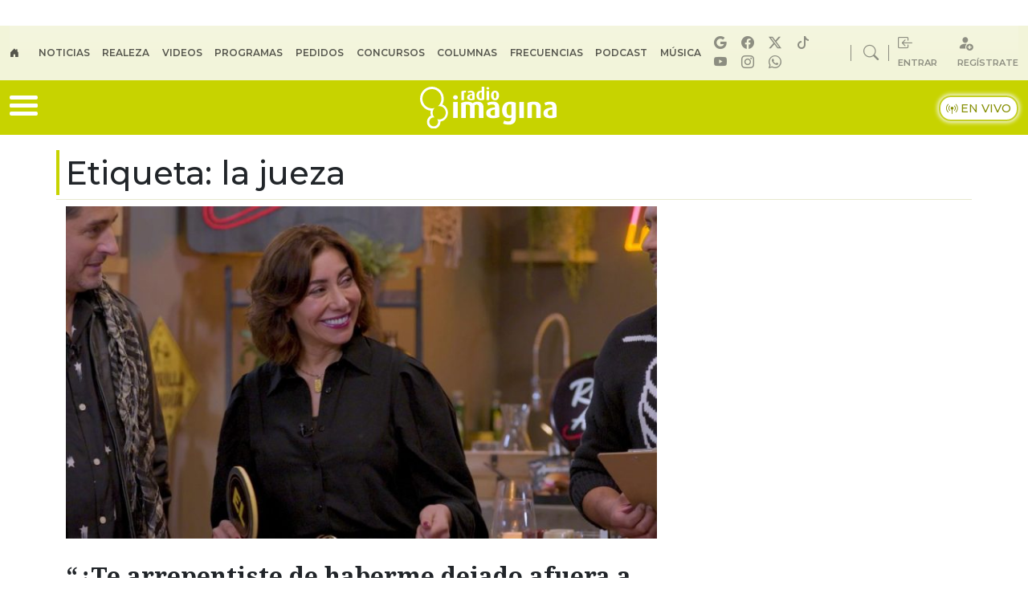

--- FILE ---
content_type: application/x-javascript;charset=utf-8
request_url: https://smetrics.radioimagina.cl/id?d_visid_ver=5.4.0&d_fieldgroup=A&mcorgid=2387401053DB208C0A490D4C%40AdobeOrg&mid=44514181426131494946050979306874398578&ts=1769252141564
body_size: -38
content:
{"mid":"44514181426131494946050979306874398578"}